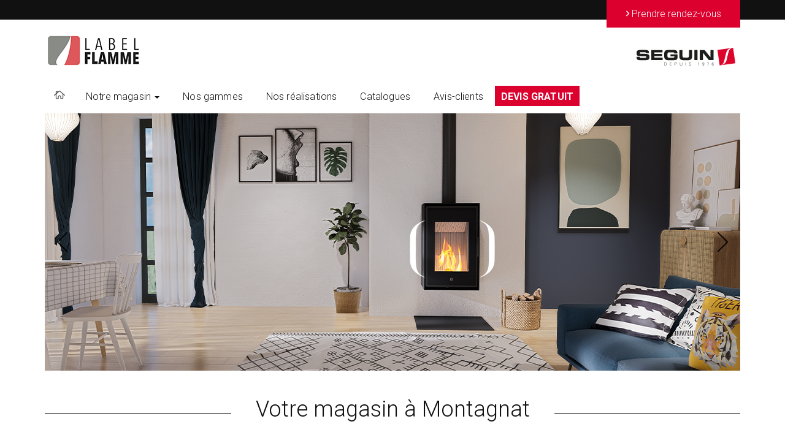

--- FILE ---
content_type: text/html; charset=UTF-8
request_url: https://www.seguin-bourg.com/article-mois-seguin-2019-du-15-mai-au-15-juin-2019.html
body_size: 3954
content:
<!DOCTYPE html>
<html lang="fr">
	<head>
	<meta charset="utf-8" />
	<!--[if IE]><meta http-equiv="x-ua-compatible" content="IE=9" /><![endif]-->
	<meta name="viewport" content="width=device-width, initial-scale=1.0">

		<title>Cheminées et poêles à bois, foyers, inserts à Montagnat - Label Flamme</title>

	<meta name="description" content="LABEL FLAMME, votre revendeur Cheminées Seguin près de chez vous" />
	<meta name="keywords" content="Poele a bois, granule, cheminée, foyer, insert, poeles à gaz, insert à gaz, granulés, poeles" />
   <meta name="author" content="Label Flamme" />

	<meta property="og:title" content="Cheminées et poêles à bois, foyers, inserts à Montagnat - Label Flamme"/>
	<meta property="og:url" content="https://www.seguin-bourg.com/"/>
	<meta property="og:site_name" content="Poele a bois, granule, cheminée, foyer, insert à Montagnat - Label Flamme"/>
	<meta property="og:description" content="Cheminées et poêles à bois Label Flamme : constructeur et fabricant de cheminée design, contemporaine et rustique, de foyers et inserts en fonte. Distributeur exclusif Piazzetta, Vermont Castings et Hwam. Découvrez vite nos différentes gammes."/>
	
		<link rel="shortcut icon" type="image/x-icon" href="themes/seguin1/images/favicon.ico" />
   
		<link rel="stylesheet" href="themes/seguin1/vendor/bootstrap/css/bootstrap.min.css" type="text/css" media="all" />
	<link rel="stylesheet" href="themes/seguin1/vendor/slick/slick.css" type="text/css" media="all" />
	<link rel="stylesheet" href="themes/seguin1/vendor/magnific-popup/magnific-popup.css" type="text/css" media="all" />
	<link rel="stylesheet" href="themes/seguin1/vendor/bootstrap-select/css/bootstrap-select.min.css" type="text/css" media="all" />
	<link href="https://fonts.googleapis.com/css?family=Roboto:100,100i,300,300i,400,400i,500,500i,700,700i" rel="stylesheet" />
	
	
	<link rel="stylesheet" href="themes/seguin1/css/style.css" />

	
	<link rel="stylesheet" href="themes/seguin1/lib/fontawesome_5.7.2/css/all.css">

		<script src="themes/seguin1/vendor/jquery-1.12.4.min.js"></script>
	<script src="themes/seguin1/vendor/infobubble-compiled.js"></script>
	<script src="themes/seguin1/vendor/bootstrap/js/bootstrap.min.js"></script>
	<script src="themes/seguin1/vendor/slick/slick.min.js"></script>
	<script src="themes/seguin1/vendor/bootstrap-select/js/bootstrap-select.min.js"></script>
	<script src="themes/seguin1/vendor/magnific-popup/jquery.magnific-popup.min.js"></script>

		<script src="themes/seguin1/js/functions.min.js?ver=1.0.0"></script>
				<!-- Google A4  tag (gtag.js) -->
			<script async src="https://www.googletagmanager.com/gtag/js?id=G-QKWNBPH3R3"></script>
			<script>
			  window.dataLayer = window.dataLayer || [];
			  function gtag(){dataLayer.push(arguments);}
			  gtag('js', new Date());

			  gtag('config', 'G-QKWNBPH3R3');
			</script>

			
			        <!-- Google Tag Manager -->
        <script>(function(w,d,s,l,i){w[l]=w[l]||[];w[l].push({'gtm.start':
                    new Date().getTime(),event:'gtm.js'});var f=d.getElementsByTagName(s)[0],
                j=d.createElement(s),dl=l!='dataLayer'?'&l='+l:'';j.async=true;j.src=
                'https://www.googletagmanager.com/gtm.js?id='+i+dl;f.parentNode.insertBefore(j,f);
            })(window,document,'script','dataLayer','GTM-WSV8QS73');</script>
        <!-- End Google Tag Manager -->
        </head>
<body>
        <!-- Google Tag Manager (noscript) -->
        <noscript><iframe src="https://www.googletagmanager.com/ns.html?id=GTM-WSV8QS73"
                          height="0" width="0" style="display:none;visibility:hidden"></iframe></noscript>
        <!-- End Google Tag Manager (noscript) -->
        <div class="wrapper wrapper-C0117000">
	<div class="bar">
		<div class="container container-C0117000">
			<a href="contact.html" class="btn btn-danger">
				<span class="arrow">&gt;</span> <span class="text">Prendre rendez-vous</span>
			</a>
		</div>
	</div>

	<header class="header">
		<nav class="navbar navbar-C0117000">
			<div class="container">
				<div class="navbar-header">
					<button type="button" class="navbar-toggle collapsed" data-toggle="collapse" data-target="#navbar" aria-expanded="false" aria-controls="navbar">
						<span class="sr-only">Toggle navigation</span>
						<span class="icon-bar"></span>
						<span class="icon-bar"></span>
						<span class="icon-bar"></span>
					</button>
					<a class="logo-site" href="https://www.seguin-bourg.com/" style="background:url(Uploads/200-C0117000-MAG01/logo.png) no-repeat 0 0;"></a>
											<div class="logo-seguin"></div>
									</div><br />

				<div id="navbar" class="navbar-collapse collapse">
					<ul class="nav navbar-nav">
						<li><a href="https://www.seguin-bourg.com/"><i class="ico-home"></i></a></li>
						<li class="dropdown ">
							<a href="javascript:void(0);" class="dropdown-toggle" data-toggle="dropdown" role="button" aria-haspopup="true" aria-expanded="false">Notre magasin <span class="caret"></span></a>
							<ul class="dropdown-menu">
																	<li ><a href="entreprise.html">Pr&eacute;sentation du magasin</a></li>
																	<li ><a href="services.html">Services</a></li>
								<li ><a href="zones-intervention.html">Zone d'intervention</a></li>
								<li ><a href="actus.html">Actualités</a></li>
								<li ><a href="plan-acces.html">Plan d&rsquo;acc&egrave;s</a></li>
								<li ><a href="contact.html">Contact</a></li>
							</ul>
						</li>
						<li ><a href="produits.html">Nos gammes</a></li>
						<li ><a href="nos-realisations.html">Nos r&eacute;alisations</a></li>
						<li ><a href="catalogues.html">Catalogues</a></li>

												
													<li ><a href="avis-clients.html">Avis-clients</a></li>
												<li class="navlead "><a href="devis-gratuit.html">DEVIS GRATUIT</a></li>

					</ul>
				</div>
			</div>
		</nav>
	</header>
<div class="container container-C0117000">
	<ol class="breadcrumb breadcrumb-C0117000" itemscope itemtype="http://schema.org/BreadcrumbList">
		<li class="breadcrumb-item" itemprop="itemListElement" itemscope
				itemtype="http://schema.org/ListItem">
			<a itemprop="item" href="https://www.seguin-bourg.com/"><span itemprop="name">LABEL FLAMME</span></a><meta itemprop="position" content="1" />
		</li>

		<li class="breadcrumb-item active"  itemprop="itemListElement" itemscope
				itemtype="http://schema.org/ListItem">>
			<a itemprop="item" href="https://www.seguin-bourg.com/" ><span itemprop="name">Revendeur et installateur de cheminées, foyers, inserts et pôeles bois, granulés ou gaz</span></a><meta itemprop="position" content="2" />
		</li>
	</ol>

</div>
<SCRIPT LANGUAGE="JavaScript">document.location.href="index.php"</script><div class="section-features features-C0117000">
	<div class="container">
		<div class="features">
			<div class="row">
				<div class="col-md-4">
					<div class="feature">
						<div class="feature-image">
							<i class="ico-flame-circle"></i>
						</div>

						<div class="feature-content">
							<h3 class="feature-title">Votre projet en ligne</h3>

							<p>D&eacute;crivez votre projet, un revendeur prendra contact avec vous...</p>
						</div>

						<div class="feature-actions">
							<a href="devis-gratuit.html" class="btn btn-danger">
								<span class="arrow">&gt;</span>

								<span class="text">D&eacute;marrer votre projet en ligne</span>
							</a>
						</div>
					</div>
				</div>
				
				<div class="col-md-4">
					<div class="feature">
						<div class="feature-image">
							<i class="ico-phone-circle"></i>
						</div>

						<div class="feature-content">
							<h3 class="feature-title">Notre &eacute;quipe &agrave; votre &eacute;coute</h3><!-- /.feature-title -->

							<p>Vous souhaitez discuter de votre projet et être conseillé par notre équipe ? Prenez rendez-vous avec l'un de nos conseillers.</p>
						</div>

						<div class="feature-actions">
							<a href="contact.html" class="btn btn-danger">
								<span class="arrow">&gt;</span>

								<span class="text">Prendre rendez-vous</span>
							</a>
						</div>
					</div>
				</div>
				
				<div class="col-md-4">
					<div class="feature">
						<div class="feature-image">
							<i class="ico-book-circle"></i>
						</div>

						<div class="feature-content">
							<h3 class="feature-title">Nos catalogues</h3>

							<p>Consulter tous nos catalogues et brochures.</p>
						</div>

						<div class="feature-actions">
							<a href="catalogues.html" class="btn btn-danger">
								<span class="arrow">&gt;</span>

								<span class="text">Demandez nos catalogues</span>
							</a>
						</div>
					</div>
				</div>
			</div>
		</div>
	</div>
</div>
		<div class="banner banner-C0117000">
			<div class="container blogdesc blogdesc-padding">
				Votre projet de chauffage avec des professionnels qualifi&eacute;s.			</div>
		</div>
				<section class="section-products">
			<div class="container">
				<header class="section-head">
					<h2 class="section-title">Les actualités de votre magasin</h2>
				</header>

				<div class="section-body">
					<div class="row">
													<div class="col-sm-4">
								<div class="product">
									<div class="product-image" style="background-image: url(Uploads/200-C0117000-MAG01/post-une-cb8293a7048df991553b8423f93b5a00-mini.jpg); "></div>
									<div class="product-body">
										<div class="product-head">
											<h3 class="product-title">LES IRR&Eacute;SISTIBLES : Pr&eacute;parez Votre Hiver et Profitez du Confort d&egrave;s Maintenant !</h3>
											<span class="product-category"  style="">Evénements </span>
										</div>
									
										<div class="product-actions">
											<a href="article-les-irrsistibles--prparez-votre-hiver-et-profitez-du-confort-ds-maintenant-.html">Lire l&rsquo;article</a>
										</div>
									</div>
								</div>
							</div>
														<div class="col-sm-4">
								<div class="product">
									<div class="product-image" style="background-image: url(Uploads/200-C0117000-MAG01/post-une-f496068deb7602c2a88b8e3215178f88-mini.jpg); "></div>
									<div class="product-body">
										<div class="product-head">
											<h3 class="product-title">LE MOIS SEGUIN : Pr&eacute;parez l&#039;Hiver en Douceur avec des Offres Exceptionnelles !</h3>
											<span class="product-category"  style="">Evénements </span>
										</div>
									
										<div class="product-actions">
											<a href="article-le-mois-seguin--prparez-lhiver-en-douceur-avec-des-offres-exceptionnelles-.html">Lire l&rsquo;article</a>
										</div>
									</div>
								</div>
							</div>
														<div class="col-sm-4">
								<div class="product">
									<div class="product-image" style="background-image: url(Uploads/200-C0117000-MAG01/post-une-9859fc44b753e466afd8de0c33e0732a-mini.jpg); "></div>
									<div class="product-body">
										<div class="product-head">
											<h3 class="product-title">Profitez des Journ&eacute;es Volcaniques : Une &Eacute;ruption de Promotions !</h3>
											<span class="product-category"  style="">Evénements </span>
										</div>
									
										<div class="product-actions">
											<a href="article-profitez-des-journes-volcaniques--une-ruption-de-promotions-.html">Lire l&rsquo;article</a>
										</div>
									</div>
								</div>
							</div>
												</div>
				</div>
			</div>
		</section>
			<footer class="footer footer-C0117000">
		<div class="container">
			<div class="footer-body">
				<div class="row">
										<div class="col-md-9 col-md-offset-1">
						<div class="footer-content">
							<h2>LABEL FLAMME à Montagnat : Revendeur et installateur de cheminées, foyers, inserts et pôeles bois, granulés ou gaz </h2>
													</div>
					</div>
					<div class="col-md-2">
						<div class="socials">
							<ul>
																									<li>
										<a href="https://www.facebook.com/pg/labelflamme01/" target="_blank">
											<i class="ico-facebook"></i>
										</a>
									</li>
																									<li>
										<a href="https://www.instagram.com/labelflamme/?hl=fr" target="_blank">
											<i class="ico-instagram"></i>
										</a>
									</li>
																							</ul>
						</div>
					</div>
				</div>
			</div>

			<nav class="nav-footer nav-footer-C0117000">
				<ul>
					<li>
						<a href="https://garantie.seguin.fr/" target="_blank">D&eacute;claration de garantie</a>
					</li>
					<li>
						<a href="plan-acces.html">Plan d&rsquo;acc&egrave;s</a>
					</li>

					<li>
						<a href="contact.html">Contact</a>
					</li>

										<li>
						<a href="mentions-legales.html">Mentions l&eacute;gales</a>
					</li>
						
					<li>
						<a href="sitemap.html">Plan du site</a>
					</li>
				</ul>

				<small>© LABEL FLAMME 2026</small>
			</nav>
		</div>
	</footer>
</div>

<script src="//maps.google.com/maps/api/js?v=3&key=AIzaSyBNrKsT4f3k1RPIkJNpc1GcxPj6IguXOgY"></script>
<script src="themes/seguin1/js/functions.js?ver=1.0.0"></script>

<script type="application/ld+json">
{
  "@context":"http://schema.org",
  "@type":"LocalBusiness",
  "image": "https://www.seguin-bourg.com/Uploads/200-C0117000-MAG01/logo.png",
  "@id":"https://www.seguin-bourg.com/",
  "name":"Label Flamme",
  "address":{
    "@type":"PostalAddress",
    "streetAddress":"450 CHEMIN DE LA ZA LES METRILLOTS ",
    "addressLocality":"MONTAGNAT",
    "postalCode":"01250",
    "addressCountry":"FR"
  },
  "geo":{
    "@type":"GeoCoordinates",
    "latitude":46.165723,
    "longitude":5.269992  },
  "telephone":"+33428440024"
}
</script>

</body>
</html>


--- FILE ---
content_type: text/html; charset=UTF-8
request_url: https://www.seguin-bourg.com/index.php
body_size: 4787
content:
<!DOCTYPE html>
<html lang="fr">
	<head>
	<meta charset="utf-8" />
	<!--[if IE]><meta http-equiv="x-ua-compatible" content="IE=9" /><![endif]-->
	<meta name="viewport" content="width=device-width, initial-scale=1.0">

		<title>Cheminées et poêles à bois, foyers, inserts à Montagnat - Label Flamme</title>

	<meta name="description" content="LABEL FLAMME, votre revendeur Cheminées Seguin près de chez vous" />
	<meta name="keywords" content="Poele a bois, granule, cheminée, foyer, insert, poeles à gaz, insert à gaz, granulés, poeles" />
   <meta name="author" content="Label Flamme" />

	<meta property="og:title" content="Cheminées et poêles à bois, foyers, inserts à Montagnat - Label Flamme"/>
	<meta property="og:url" content="https://www.seguin-bourg.com/"/>
	<meta property="og:site_name" content="Poele a bois, granule, cheminée, foyer, insert à Montagnat - Label Flamme"/>
	<meta property="og:description" content="Cheminées et poêles à bois Label Flamme : constructeur et fabricant de cheminée design, contemporaine et rustique, de foyers et inserts en fonte. Distributeur exclusif Piazzetta, Vermont Castings et Hwam. Découvrez vite nos différentes gammes."/>
	
		<link rel="shortcut icon" type="image/x-icon" href="themes/seguin1/images/favicon.ico" />
   
		<link rel="stylesheet" href="themes/seguin1/vendor/bootstrap/css/bootstrap.min.css" type="text/css" media="all" />
	<link rel="stylesheet" href="themes/seguin1/vendor/slick/slick.css" type="text/css" media="all" />
	<link rel="stylesheet" href="themes/seguin1/vendor/magnific-popup/magnific-popup.css" type="text/css" media="all" />
	<link rel="stylesheet" href="themes/seguin1/vendor/bootstrap-select/css/bootstrap-select.min.css" type="text/css" media="all" />
	<link href="https://fonts.googleapis.com/css?family=Roboto:100,100i,300,300i,400,400i,500,500i,700,700i" rel="stylesheet" />
	
	
	<link rel="stylesheet" href="themes/seguin1/css/style.css" />

	
	<link rel="stylesheet" href="themes/seguin1/lib/fontawesome_5.7.2/css/all.css">

		<script src="themes/seguin1/vendor/jquery-1.12.4.min.js"></script>
	<script src="themes/seguin1/vendor/infobubble-compiled.js"></script>
	<script src="themes/seguin1/vendor/bootstrap/js/bootstrap.min.js"></script>
	<script src="themes/seguin1/vendor/slick/slick.min.js"></script>
	<script src="themes/seguin1/vendor/bootstrap-select/js/bootstrap-select.min.js"></script>
	<script src="themes/seguin1/vendor/magnific-popup/jquery.magnific-popup.min.js"></script>

		<script src="themes/seguin1/js/functions.min.js?ver=1.0.0"></script>
				<!-- Google A4  tag (gtag.js) -->
			<script async src="https://www.googletagmanager.com/gtag/js?id=G-QKWNBPH3R3"></script>
			<script>
			  window.dataLayer = window.dataLayer || [];
			  function gtag(){dataLayer.push(arguments);}
			  gtag('js', new Date());

			  gtag('config', 'G-QKWNBPH3R3');
			</script>

			
			        <!-- Google Tag Manager -->
        <script>(function(w,d,s,l,i){w[l]=w[l]||[];w[l].push({'gtm.start':
                    new Date().getTime(),event:'gtm.js'});var f=d.getElementsByTagName(s)[0],
                j=d.createElement(s),dl=l!='dataLayer'?'&l='+l:'';j.async=true;j.src=
                'https://www.googletagmanager.com/gtm.js?id='+i+dl;f.parentNode.insertBefore(j,f);
            })(window,document,'script','dataLayer','GTM-WSV8QS73');</script>
        <!-- End Google Tag Manager -->
        </head>
<body>
        <!-- Google Tag Manager (noscript) -->
        <noscript><iframe src="https://www.googletagmanager.com/ns.html?id=GTM-WSV8QS73"
                          height="0" width="0" style="display:none;visibility:hidden"></iframe></noscript>
        <!-- End Google Tag Manager (noscript) -->
        <div class="wrapper wrapper-C0117000">
	<div class="bar">
		<div class="container container-C0117000">
			<a href="contact.html" class="btn btn-danger">
				<span class="arrow">&gt;</span> <span class="text">Prendre rendez-vous</span>
			</a>
		</div>
	</div>

	<header class="header">
		<nav class="navbar navbar-C0117000">
			<div class="container">
				<div class="navbar-header">
					<button type="button" class="navbar-toggle collapsed" data-toggle="collapse" data-target="#navbar" aria-expanded="false" aria-controls="navbar">
						<span class="sr-only">Toggle navigation</span>
						<span class="icon-bar"></span>
						<span class="icon-bar"></span>
						<span class="icon-bar"></span>
					</button>
					<a class="logo-site" href="https://www.seguin-bourg.com/" style="background:url(Uploads/200-C0117000-MAG01/logo.png) no-repeat 0 0;"></a>
											<div class="logo-seguin"></div>
									</div><br />

				<div id="navbar" class="navbar-collapse collapse">
					<ul class="nav navbar-nav">
						<li><a href="https://www.seguin-bourg.com/"><i class="ico-home"></i></a></li>
						<li class="dropdown ">
							<a href="javascript:void(0);" class="dropdown-toggle" data-toggle="dropdown" role="button" aria-haspopup="true" aria-expanded="false">Notre magasin <span class="caret"></span></a>
							<ul class="dropdown-menu">
																	<li ><a href="entreprise.html">Pr&eacute;sentation du magasin</a></li>
																	<li ><a href="services.html">Services</a></li>
								<li ><a href="zones-intervention.html">Zone d'intervention</a></li>
								<li ><a href="actus.html">Actualités</a></li>
								<li ><a href="plan-acces.html">Plan d&rsquo;acc&egrave;s</a></li>
								<li ><a href="contact.html">Contact</a></li>
							</ul>
						</li>
						<li ><a href="produits.html">Nos gammes</a></li>
						<li ><a href="nos-realisations.html">Nos r&eacute;alisations</a></li>
						<li ><a href="catalogues.html">Catalogues</a></li>

												
													<li ><a href="avis-clients.html">Avis-clients</a></li>
												<li class="navlead "><a href="devis-gratuit.html">DEVIS GRATUIT</a></li>

					</ul>
				</div>
			</div>
		</nav>
	</header>
<div class="slider">
	<div class="container">
				<div class="slider-clip">
			<div class="slides">
				<div class="slide">
										<div class="slider-image" style="background: url(Uploads/200-C0117000-MAG01/slider1.png) center center no-repeat; background-size:cover; min-height:420px;">
																	</div>
				</div>

				<div class="slide">
										<div class="slider-image" style="background: url(Uploads/200-C0117000-MAG01/slider2.png) center center no-repeat; background-size:cover; min-height:420px;">
																	</div>
				</div>

				<div class="slide">
										<div class="slider-image" style="background: url(Uploads/200-C0117000-MAG01/slider3.png) center center no-repeat; background-size:cover; min-height:420px;">
																	</div>
				</div>

				
			</div>

			<div class="slider-actions">
				<a href="javascript:void(0);" class="slider-prev">
					<i class="ico-prev"></i>
				</a>

				<a href="javascript:void(0);" class="slider-next">
					<i class="ico-next"></i>
				</a>
			</div>
		</div>
	</div>
</div>

<section class="section-welcome">
	<div class="container">
		<header class="section-head">
			<h1 class="section-title">
			Votre magasin à Montagnat
			</h1>
		</header>

		<div class="section-body">
			<div class="row">
				<div class="col-md-4">
					<aside class="section-aside">
						<div class="slider-products">
							<div class="slider-clip">
								<div class="slides">
									<div class="slide">
										<div class="slide-image">
																						<img src="Uploads/200-C0117000-MAG01/minislider1.png" alt="" />
										</div>
									</div>

									<div class="slide">
										<div class="slide-image">
																						<img src="Uploads/200-C0117000-MAG01/minislider2.png" alt="" />
										</div>
									</div>

									<div class="slide">
										<div class="slide-image">
																						<img src="Uploads/200-C0117000-MAG01/minislider3.png" alt="" />
										</div>
									</div>
								</div>
							</div>
						</div>
					</aside>
				</div>

				<div class="col-md-8">
					<div class="section-content">
						<div class="post">
							<div class="post-head">
								<h2 class="post-title nom_magasin">LABEL FLAMME</h2>
															</div>

							<div class="post-body">
								Ce magasin de plus de 200 m², implanté au sud de Bourg-en-Bresse sur la commune de Montagnat.<br>Facile d'accès, visible depuis la route départementale qui relie Bourg-en-Bresse à Pont d'Ain.<br>Label Flamme vous permettra de découvrir tout l'univers du feu ; entre poêles, cheminées, insert et foyer, qu'il soit alimenté en bois bûche, granulés ou gaz.<br>Seul représentant exclusif de la marque Seguin aux abords de Bourg-en-Bresse, grâce aux cinq appareils en fonctionnement vous arriverez facilement à vous projeter chez vous.<br>Nous bénéficions pour vous de la totalité des technologies du groupe Seguin, quelles soient novatrices, esthétiques ou encore d'une robustesse incroyable.<br>Marine et Julien vous accueillent du mardi au samedi pour vous guider, dans le but de trouver le projet le plus adapté à vos besoins et vos envies, et en respectant les normes en vigueur.<br>Une visite technique gratuite à votre domicile sera obligatoire pour déterminer la faisabilité des travaux.<br>N'hésitez pas à venir nous rencontrer au magasin.<br>							</div>

							<div class="post-foot">
								<div class="post-meta">
																			<i class="ico-clock"></i>
																					<span class="text">
												Horaires d&rsquo;aujourd&rsquo;hui :
												<small>Fermé </small>
											</span>
																			</div>

								<div class="post-actions">
									<a href="plan-acces.html">
										<i class="ico-flame-comment"></i>

										<span class="text">Coordonn&eacute;es du magasin</span>
									</a>
								</div>
							</div>
						</div>
					</div>
				</div>
			</div>
		</div>
	</div>
</section>


<div class="section-features features-C0117000">
	<div class="container">
		<div class="features">
			<div class="row">
				<div class="col-md-4">
					<div class="feature">
						<div class="feature-image">
							<i class="ico-flame-circle"></i>
						</div>

						<div class="feature-content">
							<h3 class="feature-title">Votre projet en ligne</h3>

							<p>D&eacute;crivez votre projet, un revendeur prendra contact avec vous...</p>
						</div>

						<div class="feature-actions">
							<a href="devis-gratuit.html" class="btn btn-danger">
								<span class="arrow">&gt;</span>

								<span class="text">D&eacute;marrer votre projet en ligne</span>
							</a>
						</div>
					</div>
				</div>
				
				<div class="col-md-4">
					<div class="feature">
						<div class="feature-image">
							<i class="ico-phone-circle"></i>
						</div>

						<div class="feature-content">
							<h3 class="feature-title">Notre &eacute;quipe &agrave; votre &eacute;coute</h3><!-- /.feature-title -->

							<p>Vous souhaitez discuter de votre projet et être conseillé par notre équipe ? Prenez rendez-vous avec l'un de nos conseillers.</p>
						</div>

						<div class="feature-actions">
							<a href="contact.html" class="btn btn-danger">
								<span class="arrow">&gt;</span>

								<span class="text">Prendre rendez-vous</span>
							</a>
						</div>
					</div>
				</div>
				
				<div class="col-md-4">
					<div class="feature">
						<div class="feature-image">
							<i class="ico-book-circle"></i>
						</div>

						<div class="feature-content">
							<h3 class="feature-title">Nos catalogues</h3>

							<p>Consulter tous nos catalogues et brochures.</p>
						</div>

						<div class="feature-actions">
							<a href="catalogues.html" class="btn btn-danger">
								<span class="arrow">&gt;</span>

								<span class="text">Demandez nos catalogues</span>
							</a>
						</div>
					</div>
				</div>
			</div>
		</div>
	</div>
</div>

		<div class="banner banner-C0117000">
			<div class="container blogdesc ">
				Votre projet de chauffage avec des professionnels qualifi&eacute;s.			</div>
		</div>
		
		<section class="section-products">
			<div class="container">
				<header class="section-head">
					<h2 class="section-title">Les actualités de votre magasin</h2>
				</header>

				<div class="section-body">
					<div class="row">
													<div class="col-sm-4">
								<div class="product">
									<div class="product-image" style="background-image: url(Uploads/200-C0117000-MAG01/post-une-cb8293a7048df991553b8423f93b5a00-mini.jpg); "></div>
									<div class="product-body">
										<div class="product-head">
											<h3 class="product-title">LES IRR&Eacute;SISTIBLES : Pr&eacute;parez Votre Hiver et Profitez du Confort d&egrave;s Maintenant !</h3>
											<span class="product-category"  style="">Evénements </span>
										</div>
									
										<div class="product-actions">
											<a href="article-les-irrsistibles--prparez-votre-hiver-et-profitez-du-confort-ds-maintenant-.html">Lire l&rsquo;article</a>
										</div>
									</div>
								</div>
							</div>
														<div class="col-sm-4">
								<div class="product">
									<div class="product-image" style="background-image: url(Uploads/200-C0117000-MAG01/post-une-f496068deb7602c2a88b8e3215178f88-mini.jpg); "></div>
									<div class="product-body">
										<div class="product-head">
											<h3 class="product-title">LE MOIS SEGUIN : Pr&eacute;parez l&#039;Hiver en Douceur avec des Offres Exceptionnelles !</h3>
											<span class="product-category"  style="">Evénements </span>
										</div>
									
										<div class="product-actions">
											<a href="article-le-mois-seguin--prparez-lhiver-en-douceur-avec-des-offres-exceptionnelles-.html">Lire l&rsquo;article</a>
										</div>
									</div>
								</div>
							</div>
														<div class="col-sm-4">
								<div class="product">
									<div class="product-image" style="background-image: url(Uploads/200-C0117000-MAG01/post-une-9859fc44b753e466afd8de0c33e0732a-mini.jpg); "></div>
									<div class="product-body">
										<div class="product-head">
											<h3 class="product-title">Profitez des Journ&eacute;es Volcaniques : Une &Eacute;ruption de Promotions !</h3>
											<span class="product-category"  style="">Evénements </span>
										</div>
									
										<div class="product-actions">
											<a href="article-profitez-des-journes-volcaniques--une-ruption-de-promotions-.html">Lire l&rsquo;article</a>
										</div>
									</div>
								</div>
							</div>
												</div>
				</div>
			</div>
		</section>
		

	<footer class="footer footer-C0117000">
		<div class="container">
			<div class="footer-body">
				<div class="row">
										<div class="col-md-9 col-md-offset-1">
						<div class="footer-content">
							<h2>LABEL FLAMME à Montagnat : Revendeur et installateur de cheminées, foyers, inserts et pôeles bois, granulés ou gaz à Montagnat </h2>
													</div>
					</div>
					<div class="col-md-2">
						<div class="socials">
							<ul>
																									<li>
										<a href="https://www.facebook.com/pg/labelflamme01/" target="_blank">
											<i class="ico-facebook"></i>
										</a>
									</li>
																									<li>
										<a href="https://www.instagram.com/labelflamme/?hl=fr" target="_blank">
											<i class="ico-instagram"></i>
										</a>
									</li>
																							</ul>
						</div>
					</div>
				</div>
			</div>

			<nav class="nav-footer nav-footer-C0117000">
				<ul>
					<li>
						<a href="https://garantie.seguin.fr/" target="_blank">D&eacute;claration de garantie</a>
					</li>
					<li>
						<a href="plan-acces.html">Plan d&rsquo;acc&egrave;s</a>
					</li>

					<li>
						<a href="contact.html">Contact</a>
					</li>

										<li>
						<a href="mentions-legales.html">Mentions l&eacute;gales</a>
					</li>
						
					<li>
						<a href="sitemap.html">Plan du site</a>
					</li>
				</ul>

				<small>© LABEL FLAMME 2026</small>
			</nav>
		</div>
	</footer>
</div>

<script src="//maps.google.com/maps/api/js?v=3&key=AIzaSyBNrKsT4f3k1RPIkJNpc1GcxPj6IguXOgY"></script>
<script src="themes/seguin1/js/functions.js?ver=1.0.0"></script>

<script type="application/ld+json">
{
  "@context":"http://schema.org",
  "@type":"LocalBusiness",
  "image": "https://www.seguin-bourg.com/Uploads/200-C0117000-MAG01/logo.png",
  "@id":"https://www.seguin-bourg.com/",
  "name":"Label Flamme",
  "address":{
    "@type":"PostalAddress",
    "streetAddress":"450 CHEMIN DE LA ZA LES METRILLOTS ",
    "addressLocality":"MONTAGNAT",
    "postalCode":"01250",
    "addressCountry":"FR"
  },
  "geo":{
    "@type":"GeoCoordinates",
    "latitude":46.165723,
    "longitude":5.269992  },
  "telephone":"+33428440024"
}
</script>

</body>
</html>


--- FILE ---
content_type: application/javascript
request_url: https://www.seguin-bourg.com/themes/seguin1/js/functions.js?ver=1.0.0
body_size: 1443
content:
;(function($, window, document, undefined) {
	var $win = $(window);
	var $doc = $(document);

	var initMap = function () {
		var mapHolder = document.getElementById('map');
		var markerIcon = document.getElementById('map-marker').innerHTML;

		/* ADRESSE MAG01 */
		var contentString = document.getElementById('map-infovox').innerHTML;
		var infowindow = new google.maps.InfoWindow({ content: contentString });
		var lat_tmp = parseFloat(document.getElementById('map-latitude').innerHTML);
		var lng_tmp = parseFloat(document.getElementById('map-longitude').innerHTML);
		var myLatLng = {lat: lat_tmp, lng: lng_tmp};


		/* OPTIONS DE LA CARTE */
		var mapOptions = {
			center: 			{
				lat: lat_tmp, lng: lng_tmp
			},
			zoom: 				7,
			mapTypeId: 			google.maps.MapTypeId.ROADMAP,
			panControl: 		false,
			zoomControl: 		true,
			mapTypeControl: 	false,
			scaleControl: 		false,
			streetViewControl: 	false,
			overviewMapControl: false,
			scrollwheel: 		true,
			gestureHandling: 	'cooperative'
		};


		/* CREATION DE LA CARTE */
		var map = new google.maps.Map(mapHolder, mapOptions );

      /* AJOUT DU MAG01 */
      var marker = new google.maps.Marker({
		 map: map,
 		 icon: markerIcon,
		 position: myLatLng,
 		 title: 'Voir les informations'
      });
		marker.addListener('click', function() {
			infowindow.open(map, marker);
		});

		/* AJOUT DES AUTRES MAGASINS */
		$(".map-supp").each(function() {
			var id_adresse = this.id;
			this['myLatLng-'+id_adresse] = {lat: parseFloat(document.getElementById('map-lat-'+id_adresse).innerHTML), lng: parseFloat(document.getElementById('map-lng-'+id_adresse).innerHTML)};
		   this['infowindow-'+id_adresse] = new google.maps.InfoWindow({
				content: document.getElementById('map-infovox-'+id_adresse).innerHTML,
				position: this['myLatLng-'+id_adresse]
			});
			this['marker-'+id_adresse] = new google.maps.Marker({
			 map: map,
	 		 icon: markerIcon,
			 position: this['myLatLng-'+id_adresse],
	 		 title: 'Voir les informations'
		   });
			var infotmp=this['infowindow-'+id_adresse];
			this['marker-'+id_adresse].addListener('click', function() {
				infotmp.open(map, this['marker-'+id_adresse]);
			});
		});

	}

	$win.on('load', function() {
		$('.gallery-item-image').magnificPopup({
			type: 'image',
			gallery:{
				enabled:true
			}
		});

		$('.select').selectpicker({
			width: '100%'
		});

		if ($('.map').length) {
			initMap();
		};

		$('.slider .slides').slick({
			nextArrow:$('.slider-next'),
			prevArrow:$('.slider-prev'),
			infinite: true,
			slidesToShow: 1,
			slidesToScroll: 1,
			autoplay: true,
			autoplaySpeed: 5000
		});

		$('.slider-products .slides').slick({
			arrows: false,
			dots: true,
			infinite: true,
			slidesToShow: 1,
			slidesToScroll: 1
		});
	});

	$doc.ready(function() {
		$('#myTabs a').on('click', function(event) {
			event.preventDefault();

			$(this).tab('show');
		});

		$('.rating_star a').on('click', function(event) {
			event.preventDefault();

			$(this).parent('li').addClass('active').siblings().removeClass('active');
		});
	});

})(jQuery, window, document);

if (document.getElementById('telecharger')) {
	var telecharger = document.getElementById('telecharger');

	telecharger.onclick = function(){
		var checked=0;
		if (document.getElementById("gamme_produit_bois").checked) {checked++;}
		if (document.getElementById("gamme_produit_gaz").checked) {checked++;}
		if (document.getElementById("gamme_produit_granule").checked) {checked++;}
		if (checked == 0) {
			document.getElementById("gamme_produit_bois").required = true;
			document.getElementById("gamme_produit_gaz").required = true;
			document.getElementById("gamme_produit_granule").required = true;
		} else {
			document.getElementById("gamme_produit_bois").required = false;
			document.getElementById("gamme_produit_gaz").required = false;
			document.getElementById("gamme_produit_granule").required = false;
		}

	};
}
function onSubmit(token){
	let id = $("[data-form='true']").attr("data-id");
	document.getElementById(id).submit();
}
$(document).ready(function(){

	$("form").submit(function() {
		$('input[type="submit"]').attr( "disabled", true );
		$('input[type="submit"]').attr( "value","Patienter s'il vous plait" );
		$('button[type="submit"]').attr( "disabled", true );
		$('button[type="submit"]').html( "Patienter s'il vous plait" );
	});
	//accordion
	$(".set > a").on("click", function() {
		 if ($(this).hasClass("active")) {
			$(this).removeClass("active");
			$(this)
			  .siblings(".content")
			  .slideUp(200);
			$(".set > a i")
			  .removeClass("fa-minus")
			  .addClass("fa-plus");
		 } else {
			$(".set > a i")
			  .removeClass("fa-minus")
			  .addClass("fa-plus");
			$(this)
			  .find("i")
			  .removeClass("fa-plus")
			  .addClass("fa-minus");
			$(".set > a").removeClass("active");
			$(this).addClass("active");
			$(".content").slideUp(200);
			$(this)
			  .siblings(".content")
			  .slideDown(200);
		 }
	});
});


--- FILE ---
content_type: application/javascript
request_url: https://www.seguin-bourg.com/themes/seguin1/js/functions.js?ver=1.0.0
body_size: 1443
content:
;(function($, window, document, undefined) {
	var $win = $(window);
	var $doc = $(document);

	var initMap = function () {
		var mapHolder = document.getElementById('map');
		var markerIcon = document.getElementById('map-marker').innerHTML;

		/* ADRESSE MAG01 */
		var contentString = document.getElementById('map-infovox').innerHTML;
		var infowindow = new google.maps.InfoWindow({ content: contentString });
		var lat_tmp = parseFloat(document.getElementById('map-latitude').innerHTML);
		var lng_tmp = parseFloat(document.getElementById('map-longitude').innerHTML);
		var myLatLng = {lat: lat_tmp, lng: lng_tmp};


		/* OPTIONS DE LA CARTE */
		var mapOptions = {
			center: 			{
				lat: lat_tmp, lng: lng_tmp
			},
			zoom: 				7,
			mapTypeId: 			google.maps.MapTypeId.ROADMAP,
			panControl: 		false,
			zoomControl: 		true,
			mapTypeControl: 	false,
			scaleControl: 		false,
			streetViewControl: 	false,
			overviewMapControl: false,
			scrollwheel: 		true,
			gestureHandling: 	'cooperative'
		};


		/* CREATION DE LA CARTE */
		var map = new google.maps.Map(mapHolder, mapOptions );

      /* AJOUT DU MAG01 */
      var marker = new google.maps.Marker({
		 map: map,
 		 icon: markerIcon,
		 position: myLatLng,
 		 title: 'Voir les informations'
      });
		marker.addListener('click', function() {
			infowindow.open(map, marker);
		});

		/* AJOUT DES AUTRES MAGASINS */
		$(".map-supp").each(function() {
			var id_adresse = this.id;
			this['myLatLng-'+id_adresse] = {lat: parseFloat(document.getElementById('map-lat-'+id_adresse).innerHTML), lng: parseFloat(document.getElementById('map-lng-'+id_adresse).innerHTML)};
		   this['infowindow-'+id_adresse] = new google.maps.InfoWindow({
				content: document.getElementById('map-infovox-'+id_adresse).innerHTML,
				position: this['myLatLng-'+id_adresse]
			});
			this['marker-'+id_adresse] = new google.maps.Marker({
			 map: map,
	 		 icon: markerIcon,
			 position: this['myLatLng-'+id_adresse],
	 		 title: 'Voir les informations'
		   });
			var infotmp=this['infowindow-'+id_adresse];
			this['marker-'+id_adresse].addListener('click', function() {
				infotmp.open(map, this['marker-'+id_adresse]);
			});
		});

	}

	$win.on('load', function() {
		$('.gallery-item-image').magnificPopup({
			type: 'image',
			gallery:{
				enabled:true
			}
		});

		$('.select').selectpicker({
			width: '100%'
		});

		if ($('.map').length) {
			initMap();
		};

		$('.slider .slides').slick({
			nextArrow:$('.slider-next'),
			prevArrow:$('.slider-prev'),
			infinite: true,
			slidesToShow: 1,
			slidesToScroll: 1,
			autoplay: true,
			autoplaySpeed: 5000
		});

		$('.slider-products .slides').slick({
			arrows: false,
			dots: true,
			infinite: true,
			slidesToShow: 1,
			slidesToScroll: 1
		});
	});

	$doc.ready(function() {
		$('#myTabs a').on('click', function(event) {
			event.preventDefault();

			$(this).tab('show');
		});

		$('.rating_star a').on('click', function(event) {
			event.preventDefault();

			$(this).parent('li').addClass('active').siblings().removeClass('active');
		});
	});

})(jQuery, window, document);

if (document.getElementById('telecharger')) {
	var telecharger = document.getElementById('telecharger');

	telecharger.onclick = function(){
		var checked=0;
		if (document.getElementById("gamme_produit_bois").checked) {checked++;}
		if (document.getElementById("gamme_produit_gaz").checked) {checked++;}
		if (document.getElementById("gamme_produit_granule").checked) {checked++;}
		if (checked == 0) {
			document.getElementById("gamme_produit_bois").required = true;
			document.getElementById("gamme_produit_gaz").required = true;
			document.getElementById("gamme_produit_granule").required = true;
		} else {
			document.getElementById("gamme_produit_bois").required = false;
			document.getElementById("gamme_produit_gaz").required = false;
			document.getElementById("gamme_produit_granule").required = false;
		}

	};
}
function onSubmit(token){
	let id = $("[data-form='true']").attr("data-id");
	document.getElementById(id).submit();
}
$(document).ready(function(){

	$("form").submit(function() {
		$('input[type="submit"]').attr( "disabled", true );
		$('input[type="submit"]').attr( "value","Patienter s'il vous plait" );
		$('button[type="submit"]').attr( "disabled", true );
		$('button[type="submit"]').html( "Patienter s'il vous plait" );
	});
	//accordion
	$(".set > a").on("click", function() {
		 if ($(this).hasClass("active")) {
			$(this).removeClass("active");
			$(this)
			  .siblings(".content")
			  .slideUp(200);
			$(".set > a i")
			  .removeClass("fa-minus")
			  .addClass("fa-plus");
		 } else {
			$(".set > a i")
			  .removeClass("fa-minus")
			  .addClass("fa-plus");
			$(this)
			  .find("i")
			  .removeClass("fa-plus")
			  .addClass("fa-minus");
			$(".set > a").removeClass("active");
			$(this).addClass("active");
			$(".content").slideUp(200);
			$(this)
			  .siblings(".content")
			  .slideDown(200);
		 }
	});
});


--- FILE ---
content_type: image/svg+xml
request_url: https://www.seguin-bourg.com/themes/seguin1/images/logo-seguin.svg
body_size: 5478
content:
<?xml version="1.0" encoding="UTF-8"?>
<svg id="Calque_1" data-name="Calque 1" xmlns="http://www.w3.org/2000/svg" viewBox="0 0 208.19 38.05">
  <defs>
    <style>
      .cls-1 {
        fill: #fff;
      }

      .cls-2 {
        fill: #dd052b;
      }

      .cls-3 {
        stroke: #1d1d1b;
        stroke-miterlimit: 10;
        stroke-width: .1px;
      }

      .cls-3, .cls-4 {
        fill: #1d1d1b;
      }
    </style>
  </defs>
  <g>
    <path class="cls-4" d="m6.56,19.36c.09.96.28,1.6.59,1.9.31.3,1.06.45,2.27.45h8.43c1.73,0,2.6-.6,2.6-1.8,0-.77-.34-1.29-1.02-1.57-.67-.29-2.3-.43-4.89-.43h-4.04c-3.14,0-5.44-.18-6.93-.53-1.47-.36-2.45-1.02-2.94-1.99-.41-.8-.62-2.18-.62-4.14,0-2.68.65-4.46,1.95-5.34,1.31-.88,3.51-1.31,6.61-1.31h9.23c3.24,0,5.43.45,6.58,1.36,1.14.91,1.72,2.5,1.72,4.79v.78h-6.56c0-.85-.2-1.41-.59-1.69-.39-.29-1.28-.43-2.65-.43h-7.03c-1.79,0-2.68.57-2.68,1.7s.63,1.73,1.88,1.77c1.26.04,2.44.06,3.55.06h4.46c3.05,0,5.31.2,6.8.61,1.49.4,2.51,1.12,3.06,2.13.47.88.71,2.25.71,4.11s-.25,3.29-.74,4.17c-.54.96-1.52,1.63-2.94,2.01-1.41.37-3.59.56-6.52.56h-8.58c-3.17,0-5.34-.42-6.49-1.27-1.15-.84-1.73-2.31-1.73-4.4v-1.49h6.56Z"/>
    <path class="cls-4" d="m31.05,26.28V4.81h23.42v4.98h-16.85v3.41h15.93v4.47h-15.93v3.46h17.26v5.15h-23.82Z"/>
    <path class="cls-4" d="m86.06,12.2h-6.46c0-.92-.23-1.56-.68-1.92-.44-.37-1.27-.55-2.48-.55h-7.19c-1.8,0-2.95.33-3.45.98-.5.64-.75,1.84-.75,3.58v2.25c0,2.04.27,3.35.82,3.92.56.58,1.68.88,3.36.89h7c1.31,0,2.22-.18,2.73-.53.51-.36.76-.92.76-1.7v-.61h-8.21v-4.47h14.77v6.15c0,2.46-.62,4.13-1.88,5.01-1.24.88-3.79,1.31-7.63,1.31h-9.2c-3.25,0-5.61-.58-7.08-1.74-1.47-1.17-2.21-3.15-2.21-5.93v-6.38c0-2.87.71-4.89,2.14-6.09,1.42-1.19,3.81-1.79,7.16-1.79h9.91c3.1,0,5.3.49,6.61,1.46,1.31.96,1.96,2.72,1.96,5.28v.88Z"/>
    <path class="cls-4" d="m90.18,4.81h6.57v12.34c0,1.41.26,2.4.79,2.99.53.59,1.49.88,2.9.88h6.29c1.37,0,2.33-.28,2.9-.84.58-.56.87-1.57.87-3.03V4.81h6.57v13.65c0,2.71-.69,4.73-2.06,6.06-1.38,1.33-3.62,1.99-6.72,1.99h-9.06c-3.11,0-5.39-.62-6.85-1.86-1.45-1.24-2.18-3.28-2.18-6.1V4.81Z"/>
    <path class="cls-4" d="m121.87,4.81h6.57v21.47h-6.57V4.81Z"/>
    <path class="cls-4" d="m133.26,4.81h10.14l12.48,15.68V4.81h6.57v21.47h-10.14l-12.48-15.68v15.68h-6.57V4.81Z"/>
  </g>
  <rect class="cls-2" x="172.66" y="2.17" width="33.36" height="33.36" transform="translate(-.77 26.72) rotate(-8.05)"/>
  <path class="cls-1" d="m193.63,9.99c-2.32,8.71-3.48,15.63-4.32,17.98-3.36,9.35-14.21,9.7-14.21,9.7,0,0,7.7.08,9.76-9.7.5-2.34,2.01-9.27,4.32-17.98C191.49,1.35,199.94.38,203.5.01c-4.17,1.22-7.57,1.34-9.86,9.98Z"/>
  <g>
    <path class="cls-3" d="m60.38,31.54c.94,0,1.67.28,2.17.84.5.56.75,1.36.75,2.41,0,.97-.26,1.73-.8,2.26s-1.28.8-2.25.8h-1.86v-6.31h1.98Zm-.04.41h-1.53v5.5h1.49c.82,0,1.45-.23,1.9-.68.44-.46.67-1.1.67-1.95,0-.95-.21-1.67-.63-2.15-.42-.48-1.05-.72-1.89-.72Z"/>
    <path class="cls-3" d="m70.09,37.85v-6.31h3.64l-.2.41h-3.03v2.43h2.72v.4h-2.72v2.67h3.11l.11.4h-3.64Z"/>
    <path class="cls-3" d="m80.61,37.85v-6.31h1.95c.72,0,1.27.15,1.64.46s.56.76.56,1.36c0,.56-.18,1.01-.53,1.34-.35.33-.83.49-1.44.49h-1.76v2.66h-.42Zm.42-3.06h1.72c.51,0,.9-.12,1.17-.36.27-.24.4-.59.4-1.05s-.14-.82-.41-1.06c-.27-.24-.68-.36-1.21-.36h-1.67v2.84Z"/>
    <path class="cls-3" d="m91.45,31.54h.43v4.06c0,.68.16,1.18.48,1.52.32.33.8.5,1.45.5s1.14-.18,1.46-.53c.31-.36.47-.9.47-1.64v-3.9h.38v3.87c0,.87-.19,1.51-.58,1.94-.39.42-.97.64-1.76.64s-1.36-.2-1.75-.59-.58-.99-.58-1.79v-4.07Z"/>
    <path class="cls-3" d="m103.31,37.85v-6.31h.45v6.31h-.45Z"/>
    <path class="cls-3" d="m110.4,36.32l.37-.29c.14.52.38.91.72,1.18s.78.41,1.3.41.93-.13,1.24-.39c.32-.26.47-.6.47-1.01,0-.21-.04-.39-.12-.56-.08-.17-.2-.3-.35-.41-.24-.18-.64-.37-1.18-.56-.12-.04-.2-.08-.26-.1-.67-.25-1.13-.51-1.39-.77-.26-.26-.38-.58-.38-.96,0-.43.17-.78.49-1.04.33-.27.76-.4,1.3-.4.45,0,.85.09,1.2.28.35.19.65.48.9.87l-.26.36c-.26-.4-.54-.69-.83-.88-.29-.18-.63-.27-1.01-.27s-.72.1-.98.3c-.25.2-.38.45-.38.76,0,.29.1.52.29.71.19.19.62.41,1.27.67.05.02.12.04.22.08.62.24,1.07.46,1.35.69.18.15.32.33.42.54.1.21.14.44.14.69,0,.53-.2.96-.6,1.3-.4.33-.92.5-1.56.5-.6,0-1.1-.14-1.51-.43-.41-.29-.71-.7-.89-1.25Z"/>
    <path class="cls-3" d="m130.88,37.85v-5.28c-.19.17-.4.32-.63.45-.23.13-.49.24-.77.33v-.37c.32-.1.6-.24.85-.44s.46-.44.65-.74h.28v6.06h-.37Z"/>
    <path class="cls-3" d="m138.96,36.76l.33-.18c.14.34.31.6.52.77s.46.26.74.26c.48,0,.86-.24,1.13-.71.27-.47.42-1.16.45-2.07-.2.33-.43.58-.68.74s-.54.25-.86.25c-.51,0-.92-.19-1.23-.58s-.47-.89-.47-1.52.16-1.12.48-1.49c.32-.37.75-.56,1.28-.56.59,0,1.05.24,1.37.71s.48,1.15.48,2.02c0,1.18-.17,2.07-.51,2.67-.34.6-.84.9-1.51.9-.36,0-.67-.1-.92-.3-.25-.2-.46-.5-.62-.91Zm1.7-4.72c-.42,0-.75.15-1.01.45-.25.3-.38.7-.38,1.2s.13.95.38,1.28c.26.33.59.49.99.49s.73-.16,1-.47.39-.72.39-1.22-.13-.9-.4-1.23c-.26-.33-.59-.5-.98-.5Z"/>
    <path class="cls-3" d="m150.02,37.85c.1-.88.3-1.79.58-2.72.29-.93.67-1.91,1.15-2.91h-2.96v-.42h3.3v.33c-.44,1.01-.79,2-1.06,2.95-.26.96-.44,1.88-.52,2.77h-.48Z"/>
    <path class="cls-3" d="m162.33,32.88l-.33.17c-.13-.33-.3-.59-.51-.76-.21-.17-.46-.26-.75-.26-.48,0-.86.23-1.13.7s-.42,1.16-.45,2.07c.2-.33.42-.57.68-.74.25-.16.54-.24.85-.24.5,0,.91.19,1.23.57.32.38.48.87.48,1.47,0,.64-.16,1.15-.48,1.53-.32.38-.75.57-1.29.57-.61,0-1.07-.24-1.39-.72-.31-.48-.47-1.18-.47-2.11,0-1.12.17-1.99.52-2.58s.85-.9,1.5-.9c.36,0,.67.1.93.3s.46.51.62.92Zm-1.7,4.72c.42,0,.75-.15,1-.45s.38-.7.38-1.2c0-.53-.13-.96-.38-1.28-.25-.32-.58-.49-.98-.49s-.73.15-.99.46c-.27.31-.4.7-.4,1.17,0,.52.13.95.39,1.28.26.33.59.5.99.5Z"/>
  </g>
</svg>